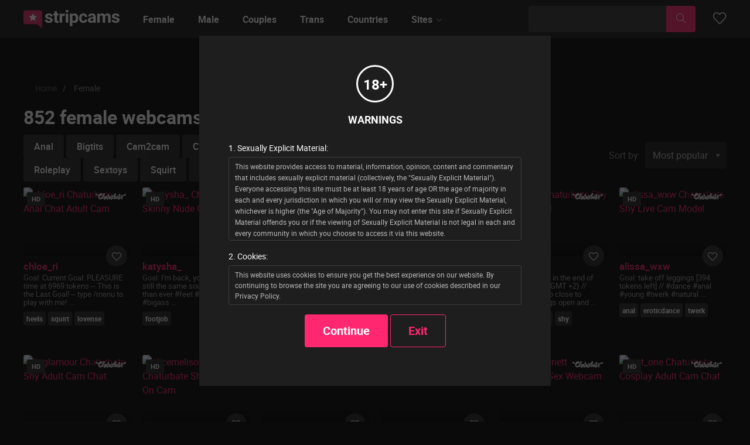

--- FILE ---
content_type: text/html; charset=UTF-8
request_url: https://stripcams.chat/
body_size: 8095
content:
<!doctype html>
<html lang="en">
<head>
    <meta charset="utf-8">
    <meta name="viewport" content="width=device-width, initial-scale=1">


    <!-- CSRF Token -->
    <meta name="csrf-token" content="pszmwkppCik7Qzo3HzSGYdisDkQrlEdgshEuipkx">
    <meta name="theme-color" content="#fafafa">
<meta name="rating" content="adult">
<meta name="robots" content="index, follow, max-snippet:-1, max-image-preview:large, max-video-preview:-1">
<title>Live Female Hot WebCams & Adult Strip Chat Shows - Stripcams</title>
<meta name="description" content="Best Female Strip Models Chats from Multiple Girl Adult Sex Cam Sites. 10000 Live Models Are Waiting For You">
<link rel="canonical" href="https://stripcams.chat/female" />

    <link rel="shortcut icon" href="https://stripcams.chat/images/favicon.png" type="image/png"/>
    <link rel="icon" href="https://stripcams.chat/images/icon-192x192.png" sizes="192x192"/>

    <!-- Scripts -->
    <script src="https://stripcams.chat/js/app.js?v=2023-20" defer></script>
    <!-- Styles -->
        <link href="https://stripcams.chat/css/app.css?v=2023-20" rel="stylesheet">
    
<!-- Google tag (gtag.js) -->
    <script async src="https://www.googletagmanager.com/gtag/js?id=G-8KEPDP8X4R"></script>
    <script>
        window.dataLayer = window.dataLayer || [];
        function gtag(){dataLayer.push(arguments);}
        gtag('js', new Date());

        gtag('config', 'G-8KEPDP8X4R');
    </script>

</head>


<body>
            <div class="header-main--space"></div>
<header class="header-main">
    <div class="grid-container fluid">
        <div class="grid-x grid-margin-x align-middle">
            <div class="cell shrink">
                <a href="https://stripcams.chat">
                <img class="header-main--logo" width="164" height="40" src="https://stripcams.chat/images/logo.svg" alt="StripCams">
                </a>
            </div>

            <div class="cell medium-shrink show-for-large">
                <ul class="dropdown menu" data-dropdown-menu>
                    <li><a href="https://stripcams.chat/female">Female</a></li>
                    <li><a href="https://stripcams.chat/male">Male</a></li>
                    <li><a href="https://stripcams.chat/couple">Couples</a></li>
                    <li><a href="https://stripcams.chat/trans">Trans</a></li>
                    
                    <li><a href="https://stripcams.chat/countries">Countries</a></li>

                       <li><a href="#">Sites</a>
                           <ul class="menu">
                                                              <li><a href="https://stripcams.chat/female/chaturbate">Chaturbate</a></li>
                                                               <li><a href="https://stripcams.chat/female/stripchat">Stripchat</a></li>
                                                               <li><a href="https://stripcams.chat/female/livejasmin">LiveJasmin</a></li>
                                                               <li><a href="https://stripcams.chat/female/xlovecam">Xlovecam</a></li>
                                                               <li><a href="https://stripcams.chat/female/streamate">Streamate</a></li>
                                
                           </ul>
                       </li>


                </ul>
            </div>

            <div class="cell auto"></div>
            <div class="cell medium-3 text-center show-for-large">
                <form action="https://stripcams.chat/search" method="GET">
                <div class="input-group margin-bottom-0">
                    <input class="input-group-field" type="text" name="keyword" value="">
                    <div class="input-group-button">
                        <button type="submit" class="button"><i class="icon icon-search"></i></button>
                    </div>
                </div>
                </form>
            </div>
            <div class="cell shrink text-right">
                <a class="header-main--wishlist-button" href="https://stripcams.chat/wishlist"><i class="icon icon-heart"></i></a>
            </div>


            <div class="cell shrink hide-for-large">
                <a class="header-main--mobile-menu-toggle" href="javascript:void(0)" data-toggle="mobile-menu">
                    <span class="header-main--burger-icon"></span>
                </a>
            </div>

        </div>
    </div>
</header>

    <section class="rooms">

        <div class="grid-container fluid">

            <div class="breadcrumbs">
                <nav aria-label="breadcrumb">
        <ol class="breadcrumb">
            
                                    <li class="breadcrumb-item"><a href="https://stripcams.chat">Home</a></li>
                
            
                                    <li class="breadcrumb-item active" aria-current="page">Female</li>
                
                    </ol>
    </nav>

            </div>

            <h1>852 female webcams online</h1>

            
                <div class="rooms--ordering grid-x grid-margin-x align-middle">


                    <div class="cell medium-auto">
                        <div class="rooms--tags">
            <a class="rooms--tag " href="https://stripcams.chat/female/anal">Anal</a>
            <a class="rooms--tag " href="https://stripcams.chat/female/bigtits">Bigtits</a>
            <a class="rooms--tag " href="https://stripcams.chat/female/cam2cam">Cam2cam</a>
            <a class="rooms--tag " href="https://stripcams.chat/female/closeup">Closeup</a>
            <a class="rooms--tag " href="https://stripcams.chat/female/deepthroat">Deepthroat</a>
            <a class="rooms--tag " href="https://stripcams.chat/female/footjob">Footjob</a>
            <a class="rooms--tag " href="https://stripcams.chat/female/latin">Latin</a>
            <a class="rooms--tag " href="https://stripcams.chat/female/lovense">Lovense</a>
            <a class="rooms--tag " href="https://stripcams.chat/female/masturbation">Masturbation</a>
            <a class="rooms--tag " href="https://stripcams.chat/female/roleplay">Roleplay</a>
            <a class="rooms--tag " href="https://stripcams.chat/female/sextoys">Sextoys</a>
            <a class="rooms--tag " href="https://stripcams.chat/female/squirt">Squirt</a>
            <a class="rooms--tag " href="https://stripcams.chat/female/stockings">Stockings</a>
            <a class="rooms--tag " href="https://stripcams.chat/female/striptease">Striptease</a>
    </div>
                    </div>

                    <div class="cell medium-shrink">
                        <form class="rooms--ordering" method="GET">
    <div class="grid-x align-middle">
        <div class="cell shrink"><span class="rooms--ordering-label">Sort by:</span></div>
        <div class="cell shrink">
            <select class="rooms--ordering-select" name="ordering" onchange="this.form.submit()">
                <option value="popular"  >Most popular</option>
                <option value="just_login"  >Just logged in</option>
                <option value="followers"  >Followers</option>
                <option value="views"  >Most viewed</option>
                <option value="new"  >New</option>
            </select>
        </div>
    </div>


</form>
                    </div>
                </div>


                <div class="grid-x grid-margin-x">
    
        <div class="cell xlarge-2 large-3 medium-4 small-6">
            <div class="rooms--tile  rooms--tile-online ">
    <a href="https://stripcams.chat/female/chaturbate/chloe_ri" class="rooms--tile-image">

        <div class="rooms--tile-icon-left">
                <span class="rooms--tile-features">hd</span>                    </div>

        <div class="rooms--tile-site">
            <img src="https://stripcams.chat/images/1.svg" alt="Chaturbate"/>
        </div>

        <div class="rooms--tile-image-bg">
            <img src="https://thumb.live.mmcdn.com/ri/chloe_ri.jpg" alt="chloe_ri Chaturbate Anal  Chat Adult Cam ">
        </div>
    </a>

    <div class="rooms--tile-info" data-buttons-wishlist>
        <a href="https://stripcams.chat/female/chaturbate/chloe_ri" class="rooms--tile-name">chloe_ri</a>
        <a href="https://stripcams.chat/wishlist/add/74464" class="button rooms--tile-follow-button"><i class="icon icon-heart"></i></a>
        
    </div>

    <div class="rooms--about">
                    <span>Goal:</span> Current Goal: PLEASURE time at 6969 tokens -- This is the Last Goal!  -- type /menu to play with me! ...
            </div>

    <div class="rooms--tile-tags">

                    <div class="rooms--tile-tags">
                                    <a href="https://stripcams.chat/female/heels">heels</a>
                                    <a href="https://stripcams.chat/female/squirt">squirt</a>
                                    <a href="https://stripcams.chat/female/lovense">lovense</a>
                            </div>
        
    </div>

</div>
        </div>

    
        <div class="cell xlarge-2 large-3 medium-4 small-6">
            <div class="rooms--tile  rooms--tile-online ">
    <a href="https://stripcams.chat/female/chaturbate/katysha_" class="rooms--tile-image">

        <div class="rooms--tile-icon-left">
                <span class="rooms--tile-features">hd</span>                    </div>

        <div class="rooms--tile-site">
            <img src="https://stripcams.chat/images/1.svg" alt="Chaturbate"/>
        </div>

        <div class="rooms--tile-image-bg">
            <img src="https://thumb.live.mmcdn.com/ri/katysha_.jpg" alt="katysha_ Chaturbate Skinny  Nude Cam ">
        </div>
    </a>

    <div class="rooms--tile-info" data-buttons-wishlist>
        <a href="https://stripcams.chat/female/chaturbate/katysha_" class="rooms--tile-name">katysha_</a>
        <a href="https://stripcams.chat/wishlist/add/186284" class="button rooms--tile-follow-button"><i class="icon icon-heart"></i></a>
        
    </div>

    <div class="rooms--about">
                    <span>Goal:</span> I&#039;m back, your kateharrise, still the same soul, but stronger than ever #feet #cute #skinny #bigass  ...
            </div>

    <div class="rooms--tile-tags">

                    <div class="rooms--tile-tags">
                                    <a href="https://stripcams.chat/female/footjob">footjob</a>
                            </div>
        
    </div>

</div>
        </div>

    
        <div class="cell xlarge-2 large-3 medium-4 small-6">
            <div class="rooms--tile  rooms--tile-online ">
    <a href="https://stripcams.chat/female/chaturbate/tiffanyhouston_" class="rooms--tile-image">

        <div class="rooms--tile-icon-left">
                <span class="rooms--tile-features">hd</span>                    </div>

        <div class="rooms--tile-site">
            <img src="https://stripcams.chat/images/1.svg" alt="Chaturbate"/>
        </div>

        <div class="rooms--tile-image-bg">
            <img src="https://thumb.live.mmcdn.com/ri/tiffanyhouston_.jpg" alt="tiffanyhouston_ Chaturbate Young  Free Live Cam Chat ">
        </div>
    </a>

    <div class="rooms--tile-info" data-buttons-wishlist>
        <a href="https://stripcams.chat/female/chaturbate/tiffanyhouston_" class="rooms--tile-name">tiffanyhouston_</a>
        <a href="https://stripcams.chat/wishlist/add/186" class="button rooms--tile-follow-button"><i class="icon icon-heart"></i></a>
        
    </div>

    <div class="rooms--about">
                    <span>Goal:</span> Enjoy your dayy with me..  try 555/1234/3333 to make me warm and wet..  #teen #feet #natural #skinny ...
            </div>

    <div class="rooms--tile-tags">

                    <div class="rooms--tile-tags">
                                    <a href="https://stripcams.chat/female/lovense">lovense</a>
                                    <a href="https://stripcams.chat/female/teen">teen</a>
                                    <a href="https://stripcams.chat/female/footjob">footjob</a>
                            </div>
        
    </div>

</div>
        </div>

    
        <div class="cell xlarge-2 large-3 medium-4 small-6">
            <div class="rooms--tile  rooms--tile-online ">
    <a href="https://stripcams.chat/female/chaturbate/glossybabe_" class="rooms--tile-image">

        <div class="rooms--tile-icon-left">
                <span class="rooms--tile-features">hd</span>                    </div>

        <div class="rooms--tile-site">
            <img src="https://stripcams.chat/images/1.svg" alt="Chaturbate"/>
        </div>

        <div class="rooms--tile-image-bg">
            <img src="https://thumb.live.mmcdn.com/ri/glossybabe_.jpg" alt="glossybabe_ Chaturbate New  Cam Model Show ">
        </div>
    </a>

    <div class="rooms--tile-info" data-buttons-wishlist>
        <a href="https://stripcams.chat/female/chaturbate/glossybabe_" class="rooms--tile-name">glossybabe_</a>
        <a href="https://stripcams.chat/wishlist/add/214201" class="button rooms--tile-follow-button"><i class="icon icon-heart"></i></a>
        
    </div>

    <div class="rooms--about">
                    <span>Goal:</span> suck that tit and pinch other one  lovense work ! ... call me Cherry :) #18 #bigboobs #new #blonde # ...
            </div>

    <div class="rooms--tile-tags">

                    <div class="rooms--tile-tags">
                                    <a href="https://stripcams.chat/female/teen">teen</a>
                                    <a href="https://stripcams.chat/female/new">new</a>
                            </div>
        
    </div>

</div>
        </div>

    
        <div class="cell xlarge-2 large-3 medium-4 small-6">
            <div class="rooms--tile  rooms--tile-online ">
    <a href="https://stripcams.chat/female/chaturbate/bellacle" class="rooms--tile-image">

        <div class="rooms--tile-icon-left">
                <span class="rooms--tile-features">hd</span>                    </div>

        <div class="rooms--tile-site">
            <img src="https://stripcams.chat/images/1.svg" alt="Chaturbate"/>
        </div>

        <div class="rooms--tile-image-bg">
            <img src="https://thumb.live.mmcdn.com/ri/bellacle.jpg" alt="bellacle Chaturbate Shy  Cams Model ">
        </div>
    </a>

    <div class="rooms--tile-info" data-buttons-wishlist>
        <a href="https://stripcams.chat/female/chaturbate/bellacle" class="rooms--tile-name">bellacle</a>
        <a href="https://stripcams.chat/wishlist/add/83438" class="button rooms--tile-follow-button"><i class="icon icon-heart"></i></a>
        
    </div>

    <div class="rooms--about">
                    <span>Goal:</span> Hot ticket in the end of show! (3:45pm GMT +2) // GOAL: Pussy so close to camera with legs open and  ...
            </div>

    <div class="rooms--tile-tags">

                    <div class="rooms--tile-tags">
                                    <a href="https://stripcams.chat/female/blowjob">blowjob</a>
                                    <a href="https://stripcams.chat/female/teen">teen</a>
                                    <a href="https://stripcams.chat/female/shy">shy</a>
                            </div>
        
    </div>

</div>
        </div>

    
        <div class="cell xlarge-2 large-3 medium-4 small-6">
            <div class="rooms--tile  rooms--tile-online ">
    <a href="https://stripcams.chat/female/chaturbate/alissa_wxw" class="rooms--tile-image">

        <div class="rooms--tile-icon-left">
                <span class="rooms--tile-features">hd</span>                    </div>

        <div class="rooms--tile-site">
            <img src="https://stripcams.chat/images/1.svg" alt="Chaturbate"/>
        </div>

        <div class="rooms--tile-image-bg">
            <img src="https://thumb.live.mmcdn.com/ri/alissa_wxw.jpg" alt="alissa_wxw Chaturbate Shy  Live Cam Model ">
        </div>
    </a>

    <div class="rooms--tile-info" data-buttons-wishlist>
        <a href="https://stripcams.chat/female/chaturbate/alissa_wxw" class="rooms--tile-name">alissa_wxw</a>
        <a href="https://stripcams.chat/wishlist/add/56356" class="button rooms--tile-follow-button"><i class="icon icon-heart"></i></a>
        
    </div>

    <div class="rooms--about">
                    <span>Goal:</span> take off leggings [394 tokens left] // #dance #anal #young #twerk #natural ...
            </div>

    <div class="rooms--tile-tags">

                    <div class="rooms--tile-tags">
                                    <a href="https://stripcams.chat/female/anal">anal</a>
                                    <a href="https://stripcams.chat/female/eroticdance">eroticdance</a>
                                    <a href="https://stripcams.chat/female/twerk">twerk</a>
                            </div>
        
    </div>

</div>
        </div>

    
        <div class="cell xlarge-2 large-3 medium-4 small-6">
            <div class="rooms--tile  rooms--tile-online ">
    <a href="https://stripcams.chat/female/chaturbate/liaglamour" class="rooms--tile-image">

        <div class="rooms--tile-icon-left">
                <span class="rooms--tile-features">hd</span>                    </div>

        <div class="rooms--tile-site">
            <img src="https://stripcams.chat/images/1.svg" alt="Chaturbate"/>
        </div>

        <div class="rooms--tile-image-bg">
            <img src="https://thumb.live.mmcdn.com/ri/liaglamour.jpg" alt="liaglamour Chaturbate Shy  Adult Cam Chat ">
        </div>
    </a>

    <div class="rooms--tile-info" data-buttons-wishlist>
        <a href="https://stripcams.chat/female/chaturbate/liaglamour" class="rooms--tile-name">liaglamour</a>
        <a href="https://stripcams.chat/wishlist/add/140566" class="button rooms--tile-follow-button"><i class="icon icon-heart"></i></a>
        
    </div>

    <div class="rooms--about">
                    <span>Goal:</span> hi i&#039;m Lia! help me reach 400 thumbs up // Goal: add my second toy   [ 161 tokens left ] // #new #18 ...
            </div>

    <div class="rooms--tile-tags">

                    <div class="rooms--tile-tags">
                                    <a href="https://stripcams.chat/female/teen">teen</a>
                                    <a href="https://stripcams.chat/female/new">new</a>
                                    <a href="https://stripcams.chat/female/shy">shy</a>
                            </div>
        
    </div>

</div>
        </div>

    
        <div class="cell xlarge-2 large-3 medium-4 small-6">
            <div class="rooms--tile  rooms--tile-online ">
    <a href="https://stripcams.chat/female/chaturbate/alicemelison" class="rooms--tile-image">

        <div class="rooms--tile-icon-left">
                <span class="rooms--tile-features">hd</span>                    </div>

        <div class="rooms--tile-site">
            <img src="https://stripcams.chat/images/1.svg" alt="Chaturbate"/>
        </div>

        <div class="rooms--tile-image-bg">
            <img src="https://thumb.live.mmcdn.com/ri/alicemelison.jpg" alt="alicemelison Chaturbate Shy  Amateur On Cam ">
        </div>
    </a>

    <div class="rooms--tile-info" data-buttons-wishlist>
        <a href="https://stripcams.chat/female/chaturbate/alicemelison" class="rooms--tile-name">alicemelison</a>
        <a href="https://stripcams.chat/wishlist/add/229018" class="button rooms--tile-follow-button"><i class="icon icon-heart"></i></a>
        
    </div>

    <div class="rooms--about">
                    <span>Goal:</span> Goal: for stockings in ticket show today #shy #18 #lovense #skinny #new Hello, i&#039;m Serena, welcome t ...
            </div>

    <div class="rooms--tile-tags">

                    <div class="rooms--tile-tags">
                                    <a href="https://stripcams.chat/female/lovense">lovense</a>
                                    <a href="https://stripcams.chat/female/new">new</a>
                                    <a href="https://stripcams.chat/female/shy">shy</a>
                            </div>
        
    </div>

</div>
        </div>

    
        <div class="cell xlarge-2 large-3 medium-4 small-6">
            <div class="rooms--tile  rooms--tile-online ">
    <a href="https://stripcams.chat/female/chaturbate/vesia" class="rooms--tile-image">

        <div class="rooms--tile-icon-left">
                <span class="rooms--tile-features">hd</span>                    </div>

        <div class="rooms--tile-site">
            <img src="https://stripcams.chat/images/1.svg" alt="Chaturbate"/>
        </div>

        <div class="rooms--tile-image-bg">
            <img src="https://thumb.live.mmcdn.com/ri/vesia.jpg" alt="vesia Chaturbate Petite  Cam Model Show ">
        </div>
    </a>

    <div class="rooms--tile-info" data-buttons-wishlist>
        <a href="https://stripcams.chat/female/chaturbate/vesia" class="rooms--tile-name">vesia</a>
        <a href="https://stripcams.chat/wishlist/add/188856" class="button rooms--tile-follow-button"><i class="icon icon-heart"></i></a>
        
    </div>

    <div class="rooms--about">
                    <span>Goal:</span> Special levels 222 * 444 * 888 * 1234 - Multi-Goal :   CUM/SQUIRT #18 #young #teen #petite #student ...
            </div>

    <div class="rooms--tile-tags">

                    <div class="rooms--tile-tags">
                                    <a href="https://stripcams.chat/female/young">young</a>
                                    <a href="https://stripcams.chat/female/student">student</a>
                                    <a href="https://stripcams.chat/female/teen">teen</a>
                            </div>
        
    </div>

</div>
        </div>

    
        <div class="cell xlarge-2 large-3 medium-4 small-6">
            <div class="rooms--tile  rooms--tile-online ">
    <a href="https://stripcams.chat/female/chaturbate/lana_kane_" class="rooms--tile-image">

        <div class="rooms--tile-icon-left">
                <span class="rooms--tile-features">hd</span>                    </div>

        <div class="rooms--tile-site">
            <img src="https://stripcams.chat/images/1.svg" alt="Chaturbate"/>
        </div>

        <div class="rooms--tile-image-bg">
            <img src="https://thumb.live.mmcdn.com/ri/lana_kane_.jpg" alt="lana_kane_ Chaturbate Bigass  Chat Adult Cam ">
        </div>
    </a>

    <div class="rooms--tile-info" data-buttons-wishlist>
        <a href="https://stripcams.chat/female/chaturbate/lana_kane_" class="rooms--tile-name">lana_kane_</a>
        <a href="https://stripcams.chat/wishlist/add/50947" class="button rooms--tile-follow-button"><i class="icon icon-heart"></i></a>
        
    </div>

    <div class="rooms--about">
                    <span>Goal:</span> 444tk BIG TOY/Use the patterns to go fast and deep TIP FAV111 // GOAL:  multiple squirts in your fac ...
            </div>

    <div class="rooms--tile-tags">

                    <div class="rooms--tile-tags">
                                    <a href="https://stripcams.chat/female/anal">anal</a>
                                    <a href="https://stripcams.chat/female/squirt">squirt</a>
                                    <a href="https://stripcams.chat/female/fuckmachine">fuckmachine</a>
                            </div>
        
    </div>

</div>
        </div>

    
        <div class="cell xlarge-2 large-3 medium-4 small-6">
            <div class="rooms--tile  rooms--tile-online ">
    <a href="https://stripcams.chat/female/chaturbate/bonnettbonett" class="rooms--tile-image">

        <div class="rooms--tile-icon-left">
                                    </div>

        <div class="rooms--tile-site">
            <img src="https://stripcams.chat/images/1.svg" alt="Chaturbate"/>
        </div>

        <div class="rooms--tile-image-bg">
            <img src="https://thumb.live.mmcdn.com/ri/bonnettbonett.jpg" alt="bonnettbonett Chaturbate  Sex Webcam ">
        </div>
    </a>

    <div class="rooms--tile-info" data-buttons-wishlist>
        <a href="https://stripcams.chat/female/chaturbate/bonnettbonett" class="rooms--tile-name">bonnettbonett</a>
        <a href="https://stripcams.chat/wishlist/add/23523" class="button rooms--tile-follow-button"><i class="icon icon-heart"></i></a>
        
    </div>

    <div class="rooms--about">
                    <span>Goal:</span> FREE DICK RATES AFTER SUB TO ONLY F #latina #asian #asmr #spanish ...
            </div>

    <div class="rooms--tile-tags">

                    <div class="rooms--tile-tags">
                                    <a href="https://stripcams.chat/female/asian">asian</a>
                                    <a href="https://stripcams.chat/female/latin">latin</a>
                                    <a href="https://stripcams.chat/female/asmr">asmr</a>
                            </div>
        
    </div>

</div>
        </div>

    
        <div class="cell xlarge-2 large-3 medium-4 small-6">
            <div class="rooms--tile  rooms--tile-online ">
    <a href="https://stripcams.chat/female/chaturbate/lust_one" class="rooms--tile-image">

        <div class="rooms--tile-icon-left">
                <span class="rooms--tile-features">hd</span>                    </div>

        <div class="rooms--tile-site">
            <img src="https://stripcams.chat/images/1.svg" alt="Chaturbate"/>
        </div>

        <div class="rooms--tile-image-bg">
            <img src="https://thumb.live.mmcdn.com/ri/lust_one.jpg" alt="lust_one Chaturbate Cosplay  Adult Cam Chat ">
        </div>
    </a>

    <div class="rooms--tile-info" data-buttons-wishlist>
        <a href="https://stripcams.chat/female/chaturbate/lust_one" class="rooms--tile-name">lust_one</a>
        <a href="https://stripcams.chat/wishlist/add/151454" class="button rooms--tile-follow-button"><i class="icon icon-heart"></i></a>
        
    </div>

    <div class="rooms--about">
                    <span>Goal:</span> Welcome  My fav patterns 44/66/77/99 My fav tip 222 Use /menu and !lol (list of prizes) Goal - blowj ...
            </div>

    <div class="rooms--tile-tags">

                    <div class="rooms--tile-tags">
                                    <a href="https://stripcams.chat/female/ahegao">ahegao</a>
                                    <a href="https://stripcams.chat/female/asian">asian</a>
                                    <a href="https://stripcams.chat/female/stockings">stockings</a>
                            </div>
        
    </div>

</div>
        </div>

    
        <div class="cell xlarge-2 large-3 medium-4 small-6">
            <div class="rooms--tile  rooms--tile-online ">
    <a href="https://stripcams.chat/female/chaturbate/amiliyan" class="rooms--tile-image">

        <div class="rooms--tile-icon-left">
        <span class="rooms--tile-features"><i class="icon icon-vibro"></i></span>        <span class="rooms--tile-features">hd</span>                    </div>

        <div class="rooms--tile-site">
            <img src="https://stripcams.chat/images/1.svg" alt="Chaturbate"/>
        </div>

        <div class="rooms--tile-image-bg">
            <img src="https://thumb.live.mmcdn.com/ri/amiliyan.jpg" alt="amiliyan Chaturbate Lush  XXX Webcam ">
        </div>
    </a>

    <div class="rooms--tile-info" data-buttons-wishlist>
        <a href="https://stripcams.chat/female/chaturbate/amiliyan" class="rooms--tile-name">amiliyan</a>
        <a href="https://stripcams.chat/wishlist/add/4355" class="button rooms--tile-follow-button"><i class="icon icon-heart"></i></a>
        
    </div>

    <div class="rooms--about">
                    <span>Goal:</span> passion in every movement ... #asian #lovense #skinny #teen #18 [1913 tokens remaining] ...
            </div>

    <div class="rooms--tile-tags">

                    <div class="rooms--tile-tags">
                                    <a href="https://stripcams.chat/female/lovense">lovense</a>
                                    <a href="https://stripcams.chat/female/asian">asian</a>
                                    <a href="https://stripcams.chat/female/teen">teen</a>
                            </div>
        
    </div>

</div>
        </div>

    
        <div class="cell xlarge-2 large-3 medium-4 small-6">
            <div class="rooms--tile  rooms--tile-online ">
    <a href="https://stripcams.chat/female/chaturbate/sunluscious" class="rooms--tile-image">

        <div class="rooms--tile-icon-left">
                <span class="rooms--tile-features">hd</span>                    </div>

        <div class="rooms--tile-site">
            <img src="https://stripcams.chat/images/1.svg" alt="Chaturbate"/>
        </div>

        <div class="rooms--tile-image-bg">
            <img src="https://thumb.live.mmcdn.com/ri/sunluscious.jpg" alt="sunluscious Chaturbate Young  Free Adult Video Chat ">
        </div>
    </a>

    <div class="rooms--tile-info" data-buttons-wishlist>
        <a href="https://stripcams.chat/female/chaturbate/sunluscious" class="rooms--tile-name">sunluscious</a>
        <a href="https://stripcams.chat/wishlist/add/242913" class="button rooms--tile-follow-button"><i class="icon icon-heart"></i></a>
        
    </div>

    <div class="rooms--about">
                    <span>Goal:</span> Goal Is v.i.r.g.i.n cums hard with 1016 remaining to goal!  #cumsquirt #young #lush #fit #bush ...
            </div>

    <div class="rooms--tile-tags">

                    <div class="rooms--tile-tags">
                                    <a href="https://stripcams.chat/female/young">young</a>
                                    <a href="https://stripcams.chat/female/lush">lush</a>
                                    <a href="https://stripcams.chat/female/cumsquirt">cumsquirt</a>
                            </div>
        
    </div>

</div>
        </div>

    
        <div class="cell xlarge-2 large-3 medium-4 small-6">
            <div class="rooms--tile  rooms--tile-online ">
    <a href="https://stripcams.chat/female/chaturbate/boobybliss" class="rooms--tile-image">

        <div class="rooms--tile-icon-left">
                <span class="rooms--tile-features">hd</span>                    </div>

        <div class="rooms--tile-site">
            <img src="https://stripcams.chat/images/1.svg" alt="Chaturbate"/>
        </div>

        <div class="rooms--tile-image-bg">
            <img src="https://thumb.live.mmcdn.com/ri/boobybliss.jpg" alt="boobybliss Chaturbate 18  Adult Cam ">
        </div>
    </a>

    <div class="rooms--tile-info" data-buttons-wishlist>
        <a href="https://stripcams.chat/female/chaturbate/boobybliss" class="rooms--tile-name">boobybliss</a>
        <a href="https://stripcams.chat/wishlist/add/189412" class="button rooms--tile-follow-button"><i class="icon icon-heart"></i></a>
        
    </div>

    <div class="rooms--about">
                    <span>Goal:</span> Hey! I am Alina!  // All goals completed!  Thanks to all tippers! // Epic goal completed! Thanks to  ...
            </div>

    <div class="rooms--tile-tags">

                    <div class="rooms--tile-tags">
                                    <a href="https://stripcams.chat/female/teen">teen</a>
                                    <a href="https://stripcams.chat/female/shy">shy</a>
                            </div>
        
    </div>

</div>
        </div>

    
        <div class="cell xlarge-2 large-3 medium-4 small-6">
            <div class="rooms--tile  rooms--tile-online ">
    <a href="https://stripcams.chat/female/chaturbate/libbyshepard" class="rooms--tile-image">

        <div class="rooms--tile-icon-left">
                <span class="rooms--tile-features">hd</span>                    </div>

        <div class="rooms--tile-site">
            <img src="https://stripcams.chat/images/1.svg" alt="Chaturbate"/>
        </div>

        <div class="rooms--tile-image-bg">
            <img src="https://thumb.live.mmcdn.com/ri/libbyshepard.jpg" alt="libbyshepard Chaturbate  Adult Cam Show ">
        </div>
    </a>

    <div class="rooms--tile-info" data-buttons-wishlist>
        <a href="https://stripcams.chat/female/chaturbate/libbyshepard" class="rooms--tile-name">libbyshepard</a>
        <a href="https://stripcams.chat/wishlist/add/38337" class="button rooms--tile-follow-button"><i class="icon icon-heart"></i></a>
        
    </div>

    <div class="rooms--about">
                    <span>Goal:</span> GOAL: shove domi in panties for better sensitivity [36 tokens remaining] Hi everyone! Im Whitney! &lt;3 ...
            </div>

    <div class="rooms--tile-tags">

                    <div class="rooms--tile-tags">
                                    <a href="https://stripcams.chat/female/squirt">squirt</a>
                                    <a href="https://stripcams.chat/female/lovense">lovense</a>
                            </div>
        
    </div>

</div>
        </div>

    
        <div class="cell xlarge-2 large-3 medium-4 small-6">
            <div class="rooms--tile  rooms--tile-online ">
    <a href="https://stripcams.chat/female/chaturbate/fazeyj" class="rooms--tile-image">

        <div class="rooms--tile-icon-left">
                <span class="rooms--tile-features">hd</span>                    </div>

        <div class="rooms--tile-site">
            <img src="https://stripcams.chat/images/1.svg" alt="Chaturbate"/>
        </div>

        <div class="rooms--tile-image-bg">
            <img src="https://thumb.live.mmcdn.com/ri/fazeyj.jpg" alt="fazeyj Chaturbate Domi  Adult Cam ">
        </div>
    </a>

    <div class="rooms--tile-info" data-buttons-wishlist>
        <a href="https://stripcams.chat/female/chaturbate/fazeyj" class="rooms--tile-name">fazeyj</a>
        <a href="https://stripcams.chat/wishlist/add/62230" class="button rooms--tile-follow-button"><i class="icon icon-heart"></i></a>
        
    </div>

    <div class="rooms--about">
                    <span>Goal:</span> Weekend party with with squirting, cum and lots of fun :) fav patterns 333/ 444/ 555/ 888/ 1111/ 333 ...
            </div>

    <div class="rooms--tile-tags">

                    <div class="rooms--tile-tags">
                                    <a href="https://stripcams.chat/female/squirt">squirt</a>
                                    <a href="https://stripcams.chat/female/young">young</a>
                                    <a href="https://stripcams.chat/female/cumshot">cumshot</a>
                            </div>
        
    </div>

</div>
        </div>

    
        <div class="cell xlarge-2 large-3 medium-4 small-6">
            <div class="rooms--tile  rooms--tile-online ">
    <a href="https://stripcams.chat/female/chaturbate/schoolgirl19" class="rooms--tile-image">

        <div class="rooms--tile-icon-left">
        <span class="rooms--tile-features"><i class="icon icon-vibro"></i></span>        <span class="rooms--tile-features">hd</span>                    </div>

        <div class="rooms--tile-site">
            <img src="https://stripcams.chat/images/1.svg" alt="Chaturbate"/>
        </div>

        <div class="rooms--tile-image-bg">
            <img src="https://thumb.live.mmcdn.com/ri/schoolgirl19.jpg" alt="schoolgirl19 Chaturbate Big  Free Live Cam Chat ">
        </div>
    </a>

    <div class="rooms--tile-info" data-buttons-wishlist>
        <a href="https://stripcams.chat/female/chaturbate/schoolgirl19" class="rooms--tile-name">schoolgirl19</a>
        <a href="https://stripcams.chat/wishlist/add/243" class="button rooms--tile-follow-button"><i class="icon icon-heart"></i></a>
        
    </div>

    <div class="rooms--about">
                    <span>Goal:</span> Make me CUM While I make you CUM / Play with my fav paterns 55 111 , 222 , 333 #lovense #kinky #teen ...
            </div>

    <div class="rooms--tile-tags">

                    <div class="rooms--tile-tags">
                                    <a href="https://stripcams.chat/female/lovense">lovense</a>
                                    <a href="https://stripcams.chat/female/teen">teen</a>
                                    <a href="https://stripcams.chat/female/kinky">kinky</a>
                            </div>
        
    </div>

</div>
        </div>

    
        <div class="cell xlarge-2 large-3 medium-4 small-6">
            <div class="rooms--tile  rooms--tile-online ">
    <a href="https://stripcams.chat/female/chaturbate/rodeo_drive" class="rooms--tile-image">

        <div class="rooms--tile-icon-left">
                <span class="rooms--tile-features">hd</span>                    </div>

        <div class="rooms--tile-site">
            <img src="https://stripcams.chat/images/1.svg" alt="Chaturbate"/>
        </div>

        <div class="rooms--tile-image-bg">
            <img src="https://thumb.live.mmcdn.com/ri/rodeo_drive.jpg" alt="rodeo_drive Chaturbate  Webcam Model ">
        </div>
    </a>

    <div class="rooms--tile-info" data-buttons-wishlist>
        <a href="https://stripcams.chat/female/chaturbate/rodeo_drive" class="rooms--tile-name">rodeo_drive</a>
        <a href="https://stripcams.chat/wishlist/add/234024" class="button rooms--tile-follow-button"><i class="icon icon-heart"></i></a>
        
    </div>

    <div class="rooms--about">
                    <span>Goal:</span> GOAL: SQUEZZE MY NIPPLES [459 tokens remaining] hi guys glad to see u! im Natalee and u? be nice no  ...
            </div>

    <div class="rooms--tile-tags">

                    <div class="rooms--tile-tags">
                                    <a href="https://stripcams.chat/female/new">new</a>
                                    <a href="https://stripcams.chat/female/ass">ass</a>
                                    <a href="https://stripcams.chat/female/shy">shy</a>
                            </div>
        
    </div>

</div>
        </div>

    
        <div class="cell xlarge-2 large-3 medium-4 small-6">
            <div class="rooms--tile  rooms--tile-online ">
    <a href="https://stripcams.chat/female/chaturbate/mollydo11" class="rooms--tile-image">

        <div class="rooms--tile-icon-left">
                <span class="rooms--tile-features">hd</span>                    </div>

        <div class="rooms--tile-site">
            <img src="https://stripcams.chat/images/1.svg" alt="Chaturbate"/>
        </div>

        <div class="rooms--tile-image-bg">
            <img src="https://thumb.live.mmcdn.com/ri/mollydo11.jpg" alt="mollydo11 Chaturbate 18  Adult Cam Live ">
        </div>
    </a>

    <div class="rooms--tile-info" data-buttons-wishlist>
        <a href="https://stripcams.chat/female/chaturbate/mollydo11" class="rooms--tile-name">mollydo11</a>
        <a href="https://stripcams.chat/wishlist/add/224461" class="button rooms--tile-follow-button"><i class="icon icon-heart"></i></a>
        
    </div>

    <div class="rooms--about">
                    <span>Goal:</span> GOAL: Doggy min and spread pussyy [661 tokens remaining] Welcome to my room! #blonde #teen #18 #dadd ...
            </div>

    <div class="rooms--tile-tags">

                    <div class="rooms--tile-tags">
                                    <a href="https://stripcams.chat/female/teen">teen</a>
                                    <a href="https://stripcams.chat/female/daddysgirl">daddysgirl</a>
                            </div>
        
    </div>

</div>
        </div>

    
        <div class="cell xlarge-2 large-3 medium-4 small-6">
            <div class="rooms--tile  rooms--tile-online ">
    <a href="https://stripcams.chat/female/chaturbate/rosebella_" class="rooms--tile-image">

        <div class="rooms--tile-icon-left">
                                    </div>

        <div class="rooms--tile-site">
            <img src="https://stripcams.chat/images/1.svg" alt="Chaturbate"/>
        </div>

        <div class="rooms--tile-image-bg">
            <img src="https://thumb.live.mmcdn.com/ri/rosebella_.jpg" alt="rosebella_ Chaturbate 18  Free Adult Cam ">
        </div>
    </a>

    <div class="rooms--tile-info" data-buttons-wishlist>
        <a href="https://stripcams.chat/female/chaturbate/rosebella_" class="rooms--tile-name">rosebella_</a>
        <a href="https://stripcams.chat/wishlist/add/218124" class="button rooms--tile-follow-button"><i class="icon icon-heart"></i></a>
        
    </div>

    <div class="rooms--about">
                    <span>Goal:</span> Rosebella_&#039;s room #new #young #18 ...
            </div>

    <div class="rooms--tile-tags">

                    <div class="rooms--tile-tags">
                                    <a href="https://stripcams.chat/female/young">young</a>
                                    <a href="https://stripcams.chat/female/new">new</a>
                            </div>
        
    </div>

</div>
        </div>

    
        <div class="cell xlarge-2 large-3 medium-4 small-6">
            <div class="rooms--tile  rooms--tile-online ">
    <a href="https://stripcams.chat/female/chaturbate/snow_is_falling" class="rooms--tile-image">

        <div class="rooms--tile-icon-left">
        <span class="rooms--tile-features"><i class="icon icon-vibro"></i></span>        <span class="rooms--tile-features">hd</span>                    </div>

        <div class="rooms--tile-site">
            <img src="https://stripcams.chat/images/1.svg" alt="Chaturbate"/>
        </div>

        <div class="rooms--tile-image-bg">
            <img src="https://thumb.live.mmcdn.com/ri/snow_is_falling.jpg" alt="snow_is_falling Chaturbate Blowjob  Sex Webcam ">
        </div>
    </a>

    <div class="rooms--tile-info" data-buttons-wishlist>
        <a href="https://stripcams.chat/female/chaturbate/snow_is_falling" class="rooms--tile-name">snow_is_falling</a>
        <a href="https://stripcams.chat/wishlist/add/24515" class="button rooms--tile-follow-button"><i class="icon icon-heart"></i></a>
        
    </div>

    <div class="rooms--about">
                    <span>Goal:</span> Goal Reached! #lovense #squirt #teen #skinny #young ...
            </div>

    <div class="rooms--tile-tags">

                    <div class="rooms--tile-tags">
                                    <a href="https://stripcams.chat/female/squirt">squirt</a>
                                    <a href="https://stripcams.chat/female/lovense">lovense</a>
                                    <a href="https://stripcams.chat/female/young">young</a>
                            </div>
        
    </div>

</div>
        </div>

    
        <div class="cell xlarge-2 large-3 medium-4 small-6">
            <div class="rooms--tile  rooms--tile-online ">
    <a href="https://stripcams.chat/female/chaturbate/inspiration_in_frame" class="rooms--tile-image">

        <div class="rooms--tile-icon-left">
                <span class="rooms--tile-features">hd</span>                    </div>

        <div class="rooms--tile-site">
            <img src="https://stripcams.chat/images/1.svg" alt="Chaturbate"/>
        </div>

        <div class="rooms--tile-image-bg">
            <img src="https://thumb.live.mmcdn.com/ri/inspiration_in_frame.jpg" alt="inspiration_in_frame Chaturbate Shy  Nude Video Chat ">
        </div>
    </a>

    <div class="rooms--tile-info" data-buttons-wishlist>
        <a href="https://stripcams.chat/female/chaturbate/inspiration_in_frame" class="rooms--tile-name">inspiration_in_frame</a>
        <a href="https://stripcams.chat/wishlist/add/186341" class="button rooms--tile-follow-button"><i class="icon icon-heart"></i></a>
        
    </div>

    <div class="rooms--about">
                    <span>Goal:</span> Lovense Domi on - Interactive Toy that vibrates with your Tips - Goal: take off my top [378 tokens l ...
            </div>

    <div class="rooms--tile-tags">

                    <div class="rooms--tile-tags">
                                    <a href="https://stripcams.chat/female/lovense">lovense</a>
                                    <a href="https://stripcams.chat/female/new">new</a>
                                    <a href="https://stripcams.chat/female/shy">shy</a>
                            </div>
        
    </div>

</div>
        </div>

    
        <div class="cell xlarge-2 large-3 medium-4 small-6">
            <div class="rooms--tile  rooms--tile-online ">
    <a href="https://stripcams.chat/female/chaturbate/vasillisa" class="rooms--tile-image">

        <div class="rooms--tile-icon-left">
                <span class="rooms--tile-features">hd</span>                    </div>

        <div class="rooms--tile-site">
            <img src="https://stripcams.chat/images/1.svg" alt="Chaturbate"/>
        </div>

        <div class="rooms--tile-image-bg">
            <img src="https://thumb.live.mmcdn.com/ri/vasillisa.jpg" alt="vasillisa Chaturbate  Adult Cam Sex ">
        </div>
    </a>

    <div class="rooms--tile-info" data-buttons-wishlist>
        <a href="https://stripcams.chat/female/chaturbate/vasillisa" class="rooms--tile-name">vasillisa</a>
        <a href="https://stripcams.chat/wishlist/add/8945" class="button rooms--tile-follow-button"><i class="icon icon-heart"></i></a>
        
    </div>

    <div class="rooms--about">
                    <span>Goal:</span> if you want me to cum #young #natural #skinny #pantyhose #lovense [2716 tokens remaining] ...
            </div>

    <div class="rooms--tile-tags">

                    <div class="rooms--tile-tags">
                                    <a href="https://stripcams.chat/female/lovense">lovense</a>
                                    <a href="https://stripcams.chat/female/young">young</a>
                                    <a href="https://stripcams.chat/female/pantyhose">pantyhose</a>
                            </div>
        
    </div>

</div>
        </div>

    
        <div class="cell xlarge-2 large-3 medium-4 small-6">
            <div class="rooms--tile  rooms--tile-online ">
    <a href="https://stripcams.chat/female/chaturbate/laraineprada" class="rooms--tile-image">

        <div class="rooms--tile-icon-left">
                <span class="rooms--tile-features">hd</span>            <span class="rooms--tile-new">new</span>         </div>

        <div class="rooms--tile-site">
            <img src="https://stripcams.chat/images/1.svg" alt="Chaturbate"/>
        </div>

        <div class="rooms--tile-image-bg">
            <img src="https://thumb.live.mmcdn.com/ri/laraineprada.jpg" alt="laraineprada Chaturbate New  Adult Cam Model ">
        </div>
    </a>

    <div class="rooms--tile-info" data-buttons-wishlist>
        <a href="https://stripcams.chat/female/chaturbate/laraineprada" class="rooms--tile-name">laraineprada</a>
        <a href="https://stripcams.chat/wishlist/add/245260" class="button rooms--tile-follow-button"><i class="icon icon-heart"></i></a>
        
    </div>

    <div class="rooms--about">
                    <span>Goal:</span> Goal: handbra : Am Stella, it&#039;s my third day #18 #teen #new #shy #blonde [821 tokens remaining] ...
            </div>

    <div class="rooms--tile-tags">

                    <div class="rooms--tile-tags">
                                    <a href="https://stripcams.chat/female/teen">teen</a>
                                    <a href="https://stripcams.chat/female/new">new</a>
                                    <a href="https://stripcams.chat/female/shy">shy</a>
                            </div>
        
    </div>

</div>
        </div>

    
        <div class="cell xlarge-2 large-3 medium-4 small-6">
            <div class="rooms--tile  rooms--tile-online ">
    <a href="https://stripcams.chat/female/chaturbate/didiactive" class="rooms--tile-image">

        <div class="rooms--tile-icon-left">
        <span class="rooms--tile-features"><i class="icon icon-vibro"></i></span>        <span class="rooms--tile-features">hd</span>                    </div>

        <div class="rooms--tile-site">
            <img src="https://stripcams.chat/images/1.svg" alt="Chaturbate"/>
        </div>

        <div class="rooms--tile-image-bg">
            <img src="https://thumb.live.mmcdn.com/ri/didiactive.jpg" alt="didiactive Chaturbate Asian  Adult Chat ">
        </div>
    </a>

    <div class="rooms--tile-info" data-buttons-wishlist>
        <a href="https://stripcams.chat/female/chaturbate/didiactive" class="rooms--tile-name">didiactive</a>
        <a href="https://stripcams.chat/wishlist/add/268" class="button rooms--tile-follow-button"><i class="icon icon-heart"></i></a>
        
    </div>

    <div class="rooms--about">
                    <span>Goal:</span> GOAL: TOP OFF  #asian #new #lovense #bigboobs #squirt [518 tokens remaining] ...
            </div>

    <div class="rooms--tile-tags">

                    <div class="rooms--tile-tags">
                                    <a href="https://stripcams.chat/female/squirt">squirt</a>
                                    <a href="https://stripcams.chat/female/lovense">lovense</a>
                                    <a href="https://stripcams.chat/female/asian">asian</a>
                            </div>
        
    </div>

</div>
        </div>

    
        <div class="cell xlarge-2 large-3 medium-4 small-6">
            <div class="rooms--tile  rooms--tile-online ">
    <a href="https://stripcams.chat/female/chaturbate/molly_p" class="rooms--tile-image">

        <div class="rooms--tile-icon-left">
                <span class="rooms--tile-features">hd</span>                    </div>

        <div class="rooms--tile-site">
            <img src="https://stripcams.chat/images/1.svg" alt="Chaturbate"/>
        </div>

        <div class="rooms--tile-image-bg">
            <img src="https://thumb.live.mmcdn.com/ri/molly_p.jpg" alt="molly_p Chaturbate Bigass  Adult Cam Video ">
        </div>
    </a>

    <div class="rooms--tile-info" data-buttons-wishlist>
        <a href="https://stripcams.chat/female/chaturbate/molly_p" class="rooms--tile-name">molly_p</a>
        <a href="https://stripcams.chat/wishlist/add/7680" class="button rooms--tile-follow-button"><i class="icon icon-heart"></i></a>
        
    </div>

    <div class="rooms--about">
                    <span>Goal:</span> GOAL: Tease doggy [198 tokens left] // EPIC GOAL: NEW YEAR! [49409 tokens left] #lovense #tease #ski ...
            </div>

    <div class="rooms--tile-tags">

                    <div class="rooms--tile-tags">
                                    <a href="https://stripcams.chat/female/anal">anal</a>
                                    <a href="https://stripcams.chat/female/lovense">lovense</a>
                                    <a href="https://stripcams.chat/female/ass">ass</a>
                            </div>
        
    </div>

</div>
        </div>

    
        <div class="cell xlarge-2 large-3 medium-4 small-6">
            <div class="rooms--tile  rooms--tile-online ">
    <a href="https://stripcams.chat/female/chaturbate/lovepilll" class="rooms--tile-image">

        <div class="rooms--tile-icon-left">
                <span class="rooms--tile-features">hd</span>                    </div>

        <div class="rooms--tile-site">
            <img src="https://stripcams.chat/images/1.svg" alt="Chaturbate"/>
        </div>

        <div class="rooms--tile-image-bg">
            <img src="https://thumb.live.mmcdn.com/ri/lovepilll.jpg" alt="lovepilll Chaturbate Shy  Adult Cam Sex ">
        </div>
    </a>

    <div class="rooms--tile-info" data-buttons-wishlist>
        <a href="https://stripcams.chat/female/chaturbate/lovepilll" class="rooms--tile-name">lovepilll</a>
        <a href="https://stripcams.chat/wishlist/add/180068" class="button rooms--tile-follow-button"><i class="icon icon-heart"></i></a>
        
    </div>

    <div class="rooms--about">
                    <span>Goal:</span> Keira is back ! Help me reach 100Masturbating till orgasm in this pose #new #shy #cute #young #18 [2 ...
            </div>

    <div class="rooms--tile-tags">

                    <div class="rooms--tile-tags">
                                    <a href="https://stripcams.chat/female/young">young</a>
                                    <a href="https://stripcams.chat/female/new">new</a>
                                    <a href="https://stripcams.chat/female/shy">shy</a>
                            </div>
        
    </div>

</div>
        </div>

    
        <div class="cell xlarge-2 large-3 medium-4 small-6">
            <div class="rooms--tile  rooms--tile-online ">
    <a href="https://stripcams.chat/female/chaturbate/dovia" class="rooms--tile-image">

        <div class="rooms--tile-icon-left">
                <span class="rooms--tile-features">hd</span>                    </div>

        <div class="rooms--tile-site">
            <img src="https://stripcams.chat/images/1.svg" alt="Chaturbate"/>
        </div>

        <div class="rooms--tile-image-bg">
            <img src="https://thumb.live.mmcdn.com/ri/dovia.jpg" alt="dovia Chaturbate Teen  Hot Girl Cam ">
        </div>
    </a>

    <div class="rooms--tile-info" data-buttons-wishlist>
        <a href="https://stripcams.chat/female/chaturbate/dovia" class="rooms--tile-name">dovia</a>
        <a href="https://stripcams.chat/wishlist/add/224" class="button rooms--tile-follow-button"><i class="icon icon-heart"></i></a>
        
    </div>

    <div class="rooms--about">
                    <span>Goal:</span> happy Sunday  make me cum/squirt/creamy with vibration! Fav lvl 222 555 888 1234 #18 #new #squirt #c ...
            </div>

    <div class="rooms--tile-tags">

                    <div class="rooms--tile-tags">
                                    <a href="https://stripcams.chat/female/anal">anal</a>
                                    <a href="https://stripcams.chat/female/squirt">squirt</a>
                                    <a href="https://stripcams.chat/female/cumshot">cumshot</a>
                            </div>
        
    </div>

</div>
        </div>

    
        <div class="cell xlarge-2 large-3 medium-4 small-6">
            <div class="rooms--tile  rooms--tile-online ">
    <a href="https://stripcams.chat/female/chaturbate/mallinia" class="rooms--tile-image">

        <div class="rooms--tile-icon-left">
                <span class="rooms--tile-features">hd</span>                    </div>

        <div class="rooms--tile-site">
            <img src="https://stripcams.chat/images/1.svg" alt="Chaturbate"/>
        </div>

        <div class="rooms--tile-image-bg">
            <img src="https://thumb.live.mmcdn.com/ri/mallinia.jpg" alt="mallinia Chaturbate Hairy  Adult Cam Show ">
        </div>
    </a>

    <div class="rooms--tile-info" data-buttons-wishlist>
        <a href="https://stripcams.chat/female/chaturbate/mallinia" class="rooms--tile-name">mallinia</a>
        <a href="https://stripcams.chat/wishlist/add/14643" class="button rooms--tile-follow-button"><i class="icon icon-heart"></i></a>
        
    </div>

    <div class="rooms--about">
                    <span>Goal:</span> #hairy #milf #feet #mature #bigboobs [3921 tokens remaining] ...
            </div>

    <div class="rooms--tile-tags">

                    <div class="rooms--tile-tags">
                                    <a href="https://stripcams.chat/female/milf">milf</a>
                                    <a href="https://stripcams.chat/female/footjob">footjob</a>
                                    <a href="https://stripcams.chat/female/mature">mature</a>
                            </div>
        
    </div>

</div>
        </div>

    </div>

<section class="rooms--pagination">
    <nav>
        <ul class="pagination">
            
                            <li class="disabled" aria-disabled="true" aria-label="&laquo; Previous">
                    <span aria-hidden="true">&lsaquo;</span>
                </li>
            
            
                            
                
                
                                                                                        <li class="active" aria-current="page"><span>1</span></li>
                                                                                                <li><a href="https://stripcams.chat?page=2">2</a></li>
                                                                                                <li><a href="https://stripcams.chat?page=3">3</a></li>
                                                                                                <li><a href="https://stripcams.chat?page=4">4</a></li>
                                                                                                <li><a href="https://stripcams.chat?page=5">5</a></li>
                                                                                                <li><a href="https://stripcams.chat?page=6">6</a></li>
                                                                                        
                                    <li class="disabled" aria-disabled="true"><span>...</span></li>
                
                
                                            
                
                
                                                                                        <li><a href="https://stripcams.chat?page=28">28</a></li>
                                                                                                <li><a href="https://stripcams.chat?page=29">29</a></li>
                                                                        
            
                            <li>
                    <a href="https://stripcams.chat?page=2" rel="next" aria-label="Next &raquo;">&rsaquo;</a>
                </li>
                    </ul>
    </nav>

</section>



            

            
        </div>

    </section>

    <div class="footer-main--content-warning" id="content-warning" style="display: none">
<div class="footer-main--content-warning-content">

    <div class="text-center">
        <div class="footer-main--content-warning-icon">18+</div>
        <div class="footer-main--content-warning-title">WARNINGS</div>
    </div>

    <div class="footer-main--content-warning-info-title">1. Sexually Explicit Material:</div>
    <div class="footer-main--content-warning-info scrollable" id="popup_warning_text"></div>

    <div class="footer-main--content-warning-info-title">2. Cookies:</div>
    <div class="footer-main--content-warning-info-plain" id="popup_cookies_text"></div>

    <div class="footer-main--content-warning-actions">
        <button class="button large" type="button" id="content-warning-accept">Continue</button>
        <a class="button large hollow" target="_blank" href="https://google.com">Exit</a>
    </div>
</div>
</div>

<footer class="footer-main">
    <div class="grid-container">
       <div class="grid-x grid-margin-x align-middle">
           <div class="cell medium-3">
               <ul class="menu vertical">
               <li><a href="https://stripcams.chat/content/page/become-model">Become a model</a></li>
               <li><a href="https://stripcams.chat/content/page/dmca">DMCA</a></li>
               </ul>
           </div>

           <div class="cell medium-6 text-center">
                <div class="footer-main--logo"></div>

               <div class="footer-main--disclaimer">You must be at least 18 years of age to use stripcams.chat search engine. If you are not 18+, please exit.</div>

           </div>

           <div class="cell medium-3 text-right">
               <ul class="menu vertical">
                   <li><a href="https://stripcams.chat/content/page/privacy-policy">Privacy policy</a></li>
                   <li><a href="https://stripcams.chat/content/page/terms-of-use">Terms of use</a></li>
               </ul>
           </div>

           <div class="cell medium-12 text-center">

               <div class="footer-main--info-links">
                   <a href="https://stripcams.chat/cams-archive/female" class="footer-main--info-link">Female Cams</a>
                   <a href="https://stripcams.chat/cams-archive/male" class="footer-main--info-link">Male Cams</a>
                   <a href="https://stripcams.chat/cams-archive/couple" class="footer-main--info-link">Couple Cams</a>
                   <a href="https://stripcams.chat/cams-archive/trans" class="footer-main--info-link">Trans Cams</a>
               </div>
           </div>
       </div>
    </div>
</footer>

<div class="mobile-menu-canvas off-canvas position-right" id="mobile-menu" data-off-canvas>

        <div class="mobile-menu-canvas--content">


            <div class="mobile-menu-canvas--search">
            <form action="https://stripcams.chat/search" method="GET">
                <div class="input-group margin-bottom-0">
                    <input class="input-group-field" type="text" name="keyword" value="">
                    <div class="input-group-button">
                        <button type="submit" class="button"><i class="icon icon-search"></i></button>
                    </div>
                </div>
            </form>
            </div>

            <div class="mobile-menu-canvas--nav">
                <ul class="menu vertical mobile-menu-canvas--list" data-accordion-menu data-submenu-toggle="true">
                    <li><a href="https://stripcams.chat/female">Female</a></li>
                    <li><a href="https://stripcams.chat/male">Male</a></li>
                    <li><a href="https://stripcams.chat/couple">Couples</a></li>
                    <li><a href="https://stripcams.chat/trans">Trans</a></li>
                    <li><a href="https://stripcams.chat/countries">Countries</a></li>

                    <li><a href="#">Sites</a>
                        <ul class="menu">
                                                            <li><a href="https://stripcams.chat/female/chaturbate">Chaturbate</a></li>
                                                            <li><a href="https://stripcams.chat/female/stripchat">Stripchat</a></li>
                                                            <li><a href="https://stripcams.chat/female/livejasmin">LiveJasmin</a></li>
                                                            <li><a href="https://stripcams.chat/female/xlovecam">Xlovecam</a></li>
                                                            <li><a href="https://stripcams.chat/female/streamate">Streamate</a></li>
                            
                        </ul>
                    </li>

                </ul>
            </div>

    </div>
</div>

</div>

        <script>
            var site_objects = {
                              'visit_room': 'default',
               
                               'wishlist_page': false,
                
                'warning_text': '<p>This website provides access to material, information, opinion, content and commentary that includes sexually explicit material (collectively, the "Sexually Explicit Material"). Everyone accessing this site must be at least 18 years of age OR the age of majority in each and every jurisdiction in which you will or may view the Sexually Explicit Material, whichever is higher (the "Age of Majority"). You may not enter this site if Sexually Explicit Material offends you or if the viewing of Sexually Explicit Material is not legal in each and every community in which you choose to access it via this website.</p><p>Permission to enter this website and to access content provided through it is strictly limited to consenting adults who affirm under oath and subject to penalties of perjury under title 28 U.S.C. § 1746 and other applicable statutes and laws that the following statements are all true:</p><ul><li>I am an ADULT who has reached the Age of Majority in my jurisdiction and where I am choosing to view the Sexually Explicit Material accessed via this website;</li><li>I desire to receive/view Sexually Explicit Material and I believe that sexual acts between consenting adults are neither offensive nor obscene;</li><li>I will not expose minors or anyone who may be offended to the Sexually Explicit Material;</li><li>I am voluntarily choosing to view and access the content for my own personal use and not on behalf of any government;</li><li>I have determined that viewing, reading, hearing and downloading of Sexually Explicit Material does not violate the standards of any community, town, city, county, state, province or country where I will be accessing the Sexually Explicit Materials;</li><li>I will not inform minors of the existence of this site and will not share content of this site with any minor;</li><li>I am solely responsible for any false disclosures or legal ramifications of viewing, reading or downloading any material appearing on this site and I understand that providing a false declaration under the penalties of perjury is a criminal offense;</li><li>I agree that neither this website nor its affiliates will be held responsible for any legal ramifications arising from any fraudulent entry into or use of this website;</li><li>I understand and agree that my entry into and use of this website is governed by the site’s Terms and Conditions and I agree to be bound by them;</li><li>The videos, pictures and dialogue found on this site are intended to be used by consenting adults as sexual aids, to provide sexual education, discourse and commentary and to provide sexual entertainment;</li><li>I agree that this Warning and Affirmation constitutes a legally binding agreement between me and the website and is governed by the Electronic Signatures in Global and National Commerce Act (commonly known as the “E-Sign Act”), 15 U.S.C. § 7000, et seq., By choosing to click below and enter the site, I am indicating my agreement to be bound by the above and the Terms and Conditions of the site and I affirmatively adopt the signature line below as my signature and the manifestation of my consent.</li></ul>',
                'cookies_text': 'This website uses cookies to ensure you get the best experience on our website. By continuing to browse the site you are agreeing to our use of cookies described in our Privacy Policy.',

            };
        </script>
<script defer src="https://static.cloudflareinsights.com/beacon.min.js/vcd15cbe7772f49c399c6a5babf22c1241717689176015" integrity="sha512-ZpsOmlRQV6y907TI0dKBHq9Md29nnaEIPlkf84rnaERnq6zvWvPUqr2ft8M1aS28oN72PdrCzSjY4U6VaAw1EQ==" data-cf-beacon='{"version":"2024.11.0","token":"1d4fccfb9a604e76a13969b2197a3ad7","r":1,"server_timing":{"name":{"cfCacheStatus":true,"cfEdge":true,"cfExtPri":true,"cfL4":true,"cfOrigin":true,"cfSpeedBrain":true},"location_startswith":null}}' crossorigin="anonymous"></script>
</body>
</html>
